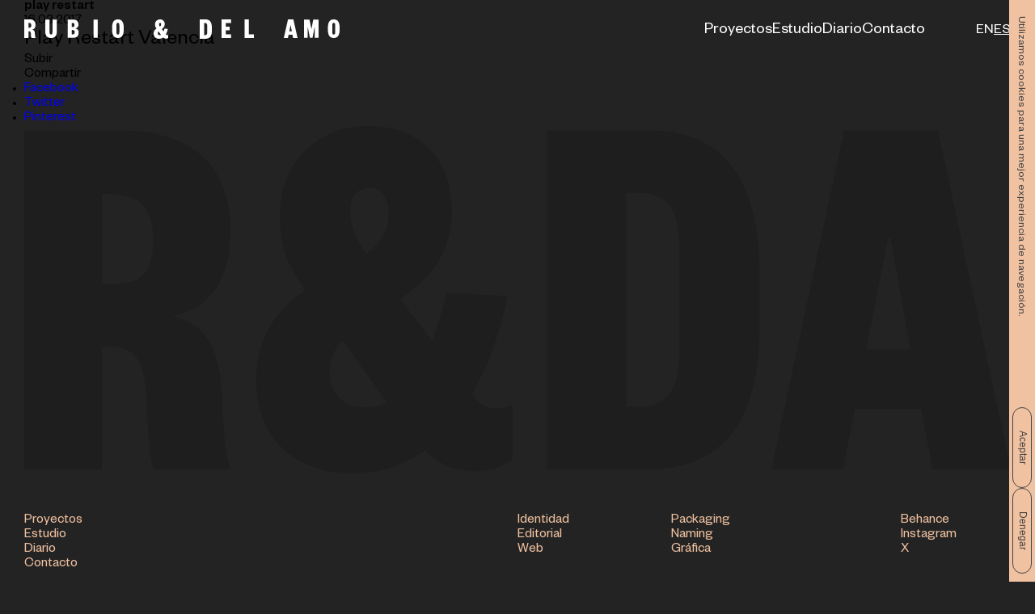

--- FILE ---
content_type: text/html; charset=UTF-8
request_url: https://rubioydelamo.com/play-restart/unnamed/
body_size: 14127
content:
<!--
	2023 Developed by Metódica
  	https://metodica.co
-->
<!DOCTYPE html>
<html lang="es-ES">
<head>
	<meta charset="UTF-8">
	<meta name="viewport" content="width=device-width">
	<title>play restart | Rubio &amp; del Amo</title>
	<link rel="profile" href="http://gmpg.org/xfn/11">
	<link rel="pingback" href="">
	<link rel="shortcut icon" type="image/ico" href="https://rubioydelamo.com/wp-content/themes/rubioydelamo/images/favico.png">
	<meta name='robots' content='index, follow, max-image-preview:large, max-snippet:-1, max-video-preview:-1' />
<link rel="alternate" hreflang="en" href="https://rubioydelamo.com/en/?attachment_id=3840" />
<link rel="alternate" hreflang="es" href="https://rubioydelamo.com/play-restart/unnamed/" />
<link rel="alternate" hreflang="x-default" href="https://rubioydelamo.com/play-restart/unnamed/" />

	<!-- This site is optimized with the Yoast SEO plugin v23.7 - https://yoast.com/wordpress/plugins/seo/ -->
	<link rel="canonical" href="https://rubioydelamo.com/play-restart/unnamed/" />
	<meta property="og:locale" content="es_ES" />
	<meta property="og:type" content="article" />
	<meta property="og:title" content="play restart | Rubio &amp; del Amo" />
	<meta property="og:description" content="Play Restart Valencia" />
	<meta property="og:url" content="https://rubioydelamo.com/play-restart/unnamed/" />
	<meta property="og:site_name" content="Rubio &amp; del Amo" />
	<meta property="article:modified_time" content="2017-03-16T16:55:19+00:00" />
	<meta property="og:image" content="https://rubioydelamo.com/play-restart/unnamed" />
	<meta property="og:image:width" content="800" />
	<meta property="og:image:height" content="1288" />
	<meta property="og:image:type" content="image/png" />
	<meta name="twitter:card" content="summary_large_image" />
	<script type="application/ld+json" class="yoast-schema-graph">{"@context":"https://schema.org","@graph":[{"@type":"WebPage","@id":"https://rubioydelamo.com/play-restart/unnamed/","url":"https://rubioydelamo.com/play-restart/unnamed/","name":"play restart | Rubio &amp; del Amo","isPartOf":{"@id":"https://rubioydelamo.com/#website"},"primaryImageOfPage":{"@id":"https://rubioydelamo.com/play-restart/unnamed/#primaryimage"},"image":{"@id":"https://rubioydelamo.com/play-restart/unnamed/#primaryimage"},"thumbnailUrl":"https://rubioydelamo.com/wp-content/uploads/2017/03/unnamed.png","datePublished":"2017-03-16T16:54:58+00:00","dateModified":"2017-03-16T16:55:19+00:00","breadcrumb":{"@id":"https://rubioydelamo.com/play-restart/unnamed/#breadcrumb"},"inLanguage":"es","potentialAction":[{"@type":"ReadAction","target":["https://rubioydelamo.com/play-restart/unnamed/"]}]},{"@type":"ImageObject","inLanguage":"es","@id":"https://rubioydelamo.com/play-restart/unnamed/#primaryimage","url":"https://rubioydelamo.com/wp-content/uploads/2017/03/unnamed.png","contentUrl":"https://rubioydelamo.com/wp-content/uploads/2017/03/unnamed.png","width":800,"height":1288,"caption":"Play Restart Valencia"},{"@type":"BreadcrumbList","@id":"https://rubioydelamo.com/play-restart/unnamed/#breadcrumb","itemListElement":[{"@type":"ListItem","position":1,"name":"Play Restart","item":"https://rubioydelamo.com/play-restart/"},{"@type":"ListItem","position":2,"name":"play restart"}]},{"@type":"WebSite","@id":"https://rubioydelamo.com/#website","url":"https://rubioydelamo.com/","name":"Rubio & del Amo","description":"","publisher":{"@id":"https://rubioydelamo.com/#organization"},"potentialAction":[{"@type":"SearchAction","target":{"@type":"EntryPoint","urlTemplate":"https://rubioydelamo.com/?s={search_term_string}"},"query-input":{"@type":"PropertyValueSpecification","valueRequired":true,"valueName":"search_term_string"}}],"inLanguage":"es"},{"@type":"Organization","@id":"https://rubioydelamo.com/#organization","name":"Rubio & del Amo","url":"https://rubioydelamo.com/","logo":{"@type":"ImageObject","inLanguage":"es","@id":"https://rubioydelamo.com/#/schema/logo/image/","url":"https://rubioydelamo.com/wp-content/uploads/2024/07/avatar_rda.jpg","contentUrl":"https://rubioydelamo.com/wp-content/uploads/2024/07/avatar_rda.jpg","width":1171,"height":1171,"caption":"Rubio & del Amo"},"image":{"@id":"https://rubioydelamo.com/#/schema/logo/image/"}}]}</script>
	<!-- / Yoast SEO plugin. -->



<style id='wp-emoji-styles-inline-css' type='text/css'>

	img.wp-smiley, img.emoji {
		display: inline !important;
		border: none !important;
		box-shadow: none !important;
		height: 1em !important;
		width: 1em !important;
		margin: 0 0.07em !important;
		vertical-align: -0.1em !important;
		background: none !important;
		padding: 0 !important;
	}
</style>
<link rel='stylesheet' id='wp-block-library-css' href='https://rubioydelamo.com/wp-includes/css/dist/block-library/style.min.css?ver=6.5.7' type='text/css' media='all' />
<style id='classic-theme-styles-inline-css' type='text/css'>
/*! This file is auto-generated */
.wp-block-button__link{color:#fff;background-color:#32373c;border-radius:9999px;box-shadow:none;text-decoration:none;padding:calc(.667em + 2px) calc(1.333em + 2px);font-size:1.125em}.wp-block-file__button{background:#32373c;color:#fff;text-decoration:none}
</style>
<style id='global-styles-inline-css' type='text/css'>
body{--wp--preset--color--black: #000000;--wp--preset--color--cyan-bluish-gray: #abb8c3;--wp--preset--color--white: #ffffff;--wp--preset--color--pale-pink: #f78da7;--wp--preset--color--vivid-red: #cf2e2e;--wp--preset--color--luminous-vivid-orange: #ff6900;--wp--preset--color--luminous-vivid-amber: #fcb900;--wp--preset--color--light-green-cyan: #7bdcb5;--wp--preset--color--vivid-green-cyan: #00d084;--wp--preset--color--pale-cyan-blue: #8ed1fc;--wp--preset--color--vivid-cyan-blue: #0693e3;--wp--preset--color--vivid-purple: #9b51e0;--wp--preset--gradient--vivid-cyan-blue-to-vivid-purple: linear-gradient(135deg,rgba(6,147,227,1) 0%,rgb(155,81,224) 100%);--wp--preset--gradient--light-green-cyan-to-vivid-green-cyan: linear-gradient(135deg,rgb(122,220,180) 0%,rgb(0,208,130) 100%);--wp--preset--gradient--luminous-vivid-amber-to-luminous-vivid-orange: linear-gradient(135deg,rgba(252,185,0,1) 0%,rgba(255,105,0,1) 100%);--wp--preset--gradient--luminous-vivid-orange-to-vivid-red: linear-gradient(135deg,rgba(255,105,0,1) 0%,rgb(207,46,46) 100%);--wp--preset--gradient--very-light-gray-to-cyan-bluish-gray: linear-gradient(135deg,rgb(238,238,238) 0%,rgb(169,184,195) 100%);--wp--preset--gradient--cool-to-warm-spectrum: linear-gradient(135deg,rgb(74,234,220) 0%,rgb(151,120,209) 20%,rgb(207,42,186) 40%,rgb(238,44,130) 60%,rgb(251,105,98) 80%,rgb(254,248,76) 100%);--wp--preset--gradient--blush-light-purple: linear-gradient(135deg,rgb(255,206,236) 0%,rgb(152,150,240) 100%);--wp--preset--gradient--blush-bordeaux: linear-gradient(135deg,rgb(254,205,165) 0%,rgb(254,45,45) 50%,rgb(107,0,62) 100%);--wp--preset--gradient--luminous-dusk: linear-gradient(135deg,rgb(255,203,112) 0%,rgb(199,81,192) 50%,rgb(65,88,208) 100%);--wp--preset--gradient--pale-ocean: linear-gradient(135deg,rgb(255,245,203) 0%,rgb(182,227,212) 50%,rgb(51,167,181) 100%);--wp--preset--gradient--electric-grass: linear-gradient(135deg,rgb(202,248,128) 0%,rgb(113,206,126) 100%);--wp--preset--gradient--midnight: linear-gradient(135deg,rgb(2,3,129) 0%,rgb(40,116,252) 100%);--wp--preset--font-size--small: 13px;--wp--preset--font-size--medium: 20px;--wp--preset--font-size--large: 36px;--wp--preset--font-size--x-large: 42px;--wp--preset--spacing--20: 0.44rem;--wp--preset--spacing--30: 0.67rem;--wp--preset--spacing--40: 1rem;--wp--preset--spacing--50: 1.5rem;--wp--preset--spacing--60: 2.25rem;--wp--preset--spacing--70: 3.38rem;--wp--preset--spacing--80: 5.06rem;--wp--preset--shadow--natural: 6px 6px 9px rgba(0, 0, 0, 0.2);--wp--preset--shadow--deep: 12px 12px 50px rgba(0, 0, 0, 0.4);--wp--preset--shadow--sharp: 6px 6px 0px rgba(0, 0, 0, 0.2);--wp--preset--shadow--outlined: 6px 6px 0px -3px rgba(255, 255, 255, 1), 6px 6px rgba(0, 0, 0, 1);--wp--preset--shadow--crisp: 6px 6px 0px rgba(0, 0, 0, 1);}:where(.is-layout-flex){gap: 0.5em;}:where(.is-layout-grid){gap: 0.5em;}body .is-layout-flex{display: flex;}body .is-layout-flex{flex-wrap: wrap;align-items: center;}body .is-layout-flex > *{margin: 0;}body .is-layout-grid{display: grid;}body .is-layout-grid > *{margin: 0;}:where(.wp-block-columns.is-layout-flex){gap: 2em;}:where(.wp-block-columns.is-layout-grid){gap: 2em;}:where(.wp-block-post-template.is-layout-flex){gap: 1.25em;}:where(.wp-block-post-template.is-layout-grid){gap: 1.25em;}.has-black-color{color: var(--wp--preset--color--black) !important;}.has-cyan-bluish-gray-color{color: var(--wp--preset--color--cyan-bluish-gray) !important;}.has-white-color{color: var(--wp--preset--color--white) !important;}.has-pale-pink-color{color: var(--wp--preset--color--pale-pink) !important;}.has-vivid-red-color{color: var(--wp--preset--color--vivid-red) !important;}.has-luminous-vivid-orange-color{color: var(--wp--preset--color--luminous-vivid-orange) !important;}.has-luminous-vivid-amber-color{color: var(--wp--preset--color--luminous-vivid-amber) !important;}.has-light-green-cyan-color{color: var(--wp--preset--color--light-green-cyan) !important;}.has-vivid-green-cyan-color{color: var(--wp--preset--color--vivid-green-cyan) !important;}.has-pale-cyan-blue-color{color: var(--wp--preset--color--pale-cyan-blue) !important;}.has-vivid-cyan-blue-color{color: var(--wp--preset--color--vivid-cyan-blue) !important;}.has-vivid-purple-color{color: var(--wp--preset--color--vivid-purple) !important;}.has-black-background-color{background-color: var(--wp--preset--color--black) !important;}.has-cyan-bluish-gray-background-color{background-color: var(--wp--preset--color--cyan-bluish-gray) !important;}.has-white-background-color{background-color: var(--wp--preset--color--white) !important;}.has-pale-pink-background-color{background-color: var(--wp--preset--color--pale-pink) !important;}.has-vivid-red-background-color{background-color: var(--wp--preset--color--vivid-red) !important;}.has-luminous-vivid-orange-background-color{background-color: var(--wp--preset--color--luminous-vivid-orange) !important;}.has-luminous-vivid-amber-background-color{background-color: var(--wp--preset--color--luminous-vivid-amber) !important;}.has-light-green-cyan-background-color{background-color: var(--wp--preset--color--light-green-cyan) !important;}.has-vivid-green-cyan-background-color{background-color: var(--wp--preset--color--vivid-green-cyan) !important;}.has-pale-cyan-blue-background-color{background-color: var(--wp--preset--color--pale-cyan-blue) !important;}.has-vivid-cyan-blue-background-color{background-color: var(--wp--preset--color--vivid-cyan-blue) !important;}.has-vivid-purple-background-color{background-color: var(--wp--preset--color--vivid-purple) !important;}.has-black-border-color{border-color: var(--wp--preset--color--black) !important;}.has-cyan-bluish-gray-border-color{border-color: var(--wp--preset--color--cyan-bluish-gray) !important;}.has-white-border-color{border-color: var(--wp--preset--color--white) !important;}.has-pale-pink-border-color{border-color: var(--wp--preset--color--pale-pink) !important;}.has-vivid-red-border-color{border-color: var(--wp--preset--color--vivid-red) !important;}.has-luminous-vivid-orange-border-color{border-color: var(--wp--preset--color--luminous-vivid-orange) !important;}.has-luminous-vivid-amber-border-color{border-color: var(--wp--preset--color--luminous-vivid-amber) !important;}.has-light-green-cyan-border-color{border-color: var(--wp--preset--color--light-green-cyan) !important;}.has-vivid-green-cyan-border-color{border-color: var(--wp--preset--color--vivid-green-cyan) !important;}.has-pale-cyan-blue-border-color{border-color: var(--wp--preset--color--pale-cyan-blue) !important;}.has-vivid-cyan-blue-border-color{border-color: var(--wp--preset--color--vivid-cyan-blue) !important;}.has-vivid-purple-border-color{border-color: var(--wp--preset--color--vivid-purple) !important;}.has-vivid-cyan-blue-to-vivid-purple-gradient-background{background: var(--wp--preset--gradient--vivid-cyan-blue-to-vivid-purple) !important;}.has-light-green-cyan-to-vivid-green-cyan-gradient-background{background: var(--wp--preset--gradient--light-green-cyan-to-vivid-green-cyan) !important;}.has-luminous-vivid-amber-to-luminous-vivid-orange-gradient-background{background: var(--wp--preset--gradient--luminous-vivid-amber-to-luminous-vivid-orange) !important;}.has-luminous-vivid-orange-to-vivid-red-gradient-background{background: var(--wp--preset--gradient--luminous-vivid-orange-to-vivid-red) !important;}.has-very-light-gray-to-cyan-bluish-gray-gradient-background{background: var(--wp--preset--gradient--very-light-gray-to-cyan-bluish-gray) !important;}.has-cool-to-warm-spectrum-gradient-background{background: var(--wp--preset--gradient--cool-to-warm-spectrum) !important;}.has-blush-light-purple-gradient-background{background: var(--wp--preset--gradient--blush-light-purple) !important;}.has-blush-bordeaux-gradient-background{background: var(--wp--preset--gradient--blush-bordeaux) !important;}.has-luminous-dusk-gradient-background{background: var(--wp--preset--gradient--luminous-dusk) !important;}.has-pale-ocean-gradient-background{background: var(--wp--preset--gradient--pale-ocean) !important;}.has-electric-grass-gradient-background{background: var(--wp--preset--gradient--electric-grass) !important;}.has-midnight-gradient-background{background: var(--wp--preset--gradient--midnight) !important;}.has-small-font-size{font-size: var(--wp--preset--font-size--small) !important;}.has-medium-font-size{font-size: var(--wp--preset--font-size--medium) !important;}.has-large-font-size{font-size: var(--wp--preset--font-size--large) !important;}.has-x-large-font-size{font-size: var(--wp--preset--font-size--x-large) !important;}
.wp-block-navigation a:where(:not(.wp-element-button)){color: inherit;}
:where(.wp-block-post-template.is-layout-flex){gap: 1.25em;}:where(.wp-block-post-template.is-layout-grid){gap: 1.25em;}
:where(.wp-block-columns.is-layout-flex){gap: 2em;}:where(.wp-block-columns.is-layout-grid){gap: 2em;}
.wp-block-pullquote{font-size: 1.5em;line-height: 1.6;}
</style>
<link data-minify="1" rel='stylesheet' id='wpml-blocks-css' href='https://rubioydelamo.com/wp-content/cache/min/1/wp-content/plugins/sitepress-multilingual-cms/dist/css/blocks/styles.css?ver=1761060446' type='text/css' media='all' />
<link rel='stylesheet' id='cmplz-general-css' href='https://rubioydelamo.com/wp-content/plugins/complianz-gdpr/assets/css/cookieblocker.min.css?ver=1718266994' type='text/css' media='all' />
<link data-minify="1" rel='stylesheet' id='rubioydelamo-css-reset-css' href='https://rubioydelamo.com/wp-content/cache/min/1/wp-content/themes/rubioydelamo/css/reset.css?ver=1761060446' type='text/css' media='all' />
<link data-minify="1" rel='stylesheet' id='rubioydelamo-css-fonts-css' href='https://rubioydelamo.com/wp-content/cache/min/1/wp-content/themes/rubioydelamo/css/fonts.css?ver=1761060446' type='text/css' media='all' />
<link data-minify="1" rel='stylesheet' id='rubioydelamo-css-styles-css' href='https://rubioydelamo.com/wp-content/cache/min/1/wp-content/themes/rubioydelamo/css/main-styles.css?ver=1761060446' type='text/css' media='all' />

<link rel="https://api.w.org/" href="https://rubioydelamo.com/wp-json/" /><link rel="alternate" type="application/json" href="https://rubioydelamo.com/wp-json/wp/v2/media/1015" /><link rel="EditURI" type="application/rsd+xml" title="RSD" href="https://rubioydelamo.com/xmlrpc.php?rsd" />
<meta name="generator" content="WordPress 6.5.7" />
<link rel='shortlink' href='https://rubioydelamo.com/?p=1015' />
<link rel="alternate" type="application/json+oembed" href="https://rubioydelamo.com/wp-json/oembed/1.0/embed?url=https%3A%2F%2Frubioydelamo.com%2Fplay-restart%2Funnamed%2F" />
<link rel="alternate" type="text/xml+oembed" href="https://rubioydelamo.com/wp-json/oembed/1.0/embed?url=https%3A%2F%2Frubioydelamo.com%2Fplay-restart%2Funnamed%2F&#038;format=xml" />
<meta name="generator" content="WPML ver:4.6.11 stt:1,2;" />
			<style>.cmplz-hidden {
					display: none !important;
				}</style><link rel="icon" href="https://rubioydelamo.com/wp-content/uploads/2019/09/favicon.png" sizes="32x32" />
<link rel="icon" href="https://rubioydelamo.com/wp-content/uploads/2019/09/favicon.png" sizes="192x192" />
<link rel="apple-touch-icon" href="https://rubioydelamo.com/wp-content/uploads/2019/09/favicon.png" />
<meta name="msapplication-TileImage" content="https://rubioydelamo.com/wp-content/uploads/2019/09/favicon.png" />
	<!-- Google tag (gtag.js) -->
	<script async src="https://www.googletagmanager.com/gtag/js?id=G-D37T4TLTB0"></script>
	<script>
	  window.dataLayer = window.dataLayer || [];
	  function gtag(){dataLayer.push(arguments);}
	  gtag('js', new Date());

	  gtag('config', 'G-D37T4TLTB0');
	</script>
<meta name="generator" content="WP Rocket 3.20.0.2" data-wpr-features="wpr_minify_concatenate_js wpr_minify_css wpr_preload_links wpr_desktop" /></head>
<body data-cmplz=1 class="attachment attachment-template-default single single-attachment postid-1015 attachmentid-1015 attachment-png">
	
	<div data-rocket-location-hash="009ba636046e9dd8be116cf80cca8e44" id="pageTransition" class="transition opened"></div>

	<header data-rocket-location-hash="1803782526151d9346996dbd4a6211c1" class="transition">
		<div data-rocket-location-hash="b39a4ce1eb211b585fa61795f8173e7f" class="logo-wrapper transition">
			<a href="https://rubioydelamo.com/" alt="Rubio &amp; del Amo" class="logo">
				<svg xmlns="http://www.w3.org/2000/svg" viewBox="0 0 389.86 22.34"><path d="M5.47,10.13c2,0,2.82-.65,2.82-2.85,0-2-.79-2.93-2.82-2.93H5v5.78ZM8.33,22a20.81,20.81,0,0,1-.48-4.71c-.11-2.07-.62-3.13-2.21-3.13H5V22H0V.29H6.23c4.85,0,7,2.55,7,6.4,0,3.41-1.55,5.1-3.75,5.47,2.27.52,3,2.14,3.2,4.86s.13,4,.62,4.95Z" ></path><path d="M26.85,14.23V.29H32V14.65c0,2.2.21,3.47,1.76,3.47s1.75-1.27,1.75-3.47V.29h5.2V14.23c0,4.89-1.62,8.05-7,8.05s-6.95-3.16-6.95-8" ></path><path d="M58.87,12.92v5h1.27c1.76,0,2.24-.89,2.24-2.47s-.48-2.52-2.24-2.52Zm0-3.82H60c1.73,0,2.14-1,2.14-2.34S61.73,4.32,60,4.32H58.87ZM60.69,22H54V.29h6.71c4.41,0,6.16,2.34,6.16,5.75a4.54,4.54,0,0,1-3.72,4.82A4.8,4.8,0,0,1,67.24,16c0,3.78-2,6-6.55,6" ></path><rect x="85.12" y="0.29" width="5.06" height="21.68" ></rect><path d="M112.74,14.92c0,1.93.31,3.23,1.79,3.23s1.78-1.3,1.78-3.23V7.35c0-1.93-.31-3.24-1.78-3.24s-1.79,1.31-1.79,3.24Zm8.81-2.45c0,6.23-2,9.78-7,9.78s-7-3.55-7-9.78V9.79c0-6.23,2-9.77,7-9.77s7,3.54,7,9.77Z" ></path><path d="M168,8.19a3.11,3.11,0,0,0,1.44-2.72c0-.83-.45-1.51-1.24-1.51S167,4.64,167,5.54a4.63,4.63,0,0,0,1,2.65m1.34,9.5-2.89-4a3,3,0,0,0-.83,2.06A2.12,2.12,0,0,0,168,18a3.39,3.39,0,0,0,1.42-.31m7.74-6.82a21,21,0,0,1-2.3,6.3,1.75,1.75,0,0,0,1.44.9,4.18,4.18,0,0,0,1.17-.21V21.3a3.66,3.66,0,0,1-2.38.8,4.35,4.35,0,0,1-3.26-1.35,7.76,7.76,0,0,1-4.58,1.48c-3.55,0-6.27-2-6.27-5.92a6.52,6.52,0,0,1,3.17-5.81,7.23,7.23,0,0,1-1.65-4.68A5.49,5.49,0,0,1,168.14,0a5,5,0,0,1,5.37,5.33c0,2.65-1.14,4.2-3.31,5.75l2.07,2.69a29.11,29.11,0,0,0,.93-3.11Z" ></path><path d="M224.83,7.75c0-2.14-.72-3.38-2.51-3.38h-.93v13.7h.93c1.79,0,2.51-1.24,2.51-3.37ZM230,12.94c0,5.78-2.2,9.12-7.06,9.12h-6.6V.38h6.6C227.79.38,230,3.72,230,9.5Z" ></path><polygon points="255.67 22.06 244.69 22.06 244.69 0.38 255.67 0.38 255.67 4.54 249.64 4.54 249.64 8.98 254.12 8.98 254.12 13.11 249.64 13.11 249.64 17.9 255.67 17.9 255.67 22.06" ></polygon><polygon points="276.54 0.38 276.54 17.9 282.39 17.9 282.39 22.06 271.48 22.06 271.48 0.38 276.54 0.38" ></polygon><path d="M327.56,14.39h2.85l-1.3-7.16H329Zm4.61-14,4.68,21.68h-5l-.72-3.85h-4.28l-.75,3.85h-4.61L326.15.38Z" ></path><polygon points="356.09 11.39 356.23 11.39 358.29 0.38 364.66 0.38 364.66 22.06 359.98 22.06 359.98 9.71 359.84 9.71 357.47 22.06 354.3 22.06 351.86 9.71 351.72 9.71 351.72 22.06 347.27 22.06 347.27 0.38 353.78 0.38 356.09 11.39" ></polygon><path d="M381.05,15c0,1.93.31,3.24,1.79,3.24s1.79-1.31,1.79-3.24V7.44c0-1.94-.31-3.24-1.79-3.24s-1.79,1.3-1.79,3.24Zm8.81-2.44c0,6.23-2,9.78-7,9.78s-7-3.55-7-9.78V9.88c0-6.23,2-9.77,7-9.77s7,3.54,7,9.77Z" ></path></svg>
                            
<svg xmlns="http://www.w3.org/2000/svg" viewBox="0 0 13.32 21.68"><path d="M5.47,9.84c2,0,2.82-.65,2.82-2.86,0-2-.79-2.92-2.82-2.92H5V9.84ZM8.33,21.68A20.9,20.9,0,0,1,7.85,17c-.11-2.07-.62-3.14-2.21-3.14H5v7.85H0V0H6.23c4.85,0,7,2.54,7,6.4,0,3.41-1.55,5.09-3.75,5.47,2.27.52,3,2.14,3.2,4.85s.13,4,.62,5Z" ></path></svg>
                            
<svg xmlns="http://www.w3.org/2000/svg" viewBox="0 0 94.7 22.26"><path d="M0,14.21V.28H5.2V14.63c0,2.2.2,3.47,1.76,3.47s1.75-1.27,1.75-3.47V.28h5.2V14.21c0,4.89-1.62,8.05-6.95,8.05s-7-3.16-7-8" ></path><path d="M32,12.91v5H33.3c1.75,0,2.23-.9,2.23-2.48s-.48-2.51-2.23-2.51Zm0-3.82h1.14c1.72,0,2.13-1,2.13-2.34S34.88,4.3,33.16,4.3H32ZM33.85,22H27.1V.28h6.71C38.22.28,40,2.62,40,6a4.54,4.54,0,0,1-3.72,4.83A4.79,4.79,0,0,1,40.39,16c0,3.79-2,6-6.54,6" ></path><rect x="58.27" y="0.28" width="5.06" height="21.68" ></rect><path d="M85.89,14.9c0,1.93.31,3.24,1.79,3.24s1.79-1.31,1.79-3.24V7.33c0-1.93-.31-3.24-1.79-3.24S85.89,5.4,85.89,7.33Zm8.81-2.44c0,6.23-2,9.77-7,9.77s-7-3.54-7-9.77V9.77c0-6.23,2-9.77,7-9.77s7,3.54,7,9.77Z" ></path></svg>

<svg xmlns="http://www.w3.org/2000/svg" viewBox="0 0 16.5 22.23"><path d="M7.1,8.19A3.11,3.11,0,0,0,8.54,5.47C8.54,4.64,8.1,4,7.31,4s-1.25.68-1.25,1.58a4.7,4.7,0,0,0,1,2.65m1.34,9.5-2.89-4a3,3,0,0,0-.83,2.06A2.12,2.12,0,0,0,7,18a3.38,3.38,0,0,0,1.41-.31m7.75-6.82a21,21,0,0,1-2.31,6.3,1.75,1.75,0,0,0,1.44.9,4.29,4.29,0,0,0,1.18-.21V21.3a3.7,3.7,0,0,1-2.38.8,4.36,4.36,0,0,1-3.27-1.35,7.76,7.76,0,0,1-4.58,1.48c-3.54,0-6.27-2-6.27-5.92A6.52,6.52,0,0,1,3.17,10.5,7.23,7.23,0,0,1,1.52,5.82,5.49,5.49,0,0,1,7.2,0a5,5,0,0,1,5.37,5.33c0,2.65-1.14,4.2-3.31,5.75l2.07,2.69a29.11,29.11,0,0,0,.93-3.11Z" ></path></svg>

<svg xmlns="http://www.w3.org/2000/svg" viewBox="0 0 13.66 21.68"><path d="M8.5,7.37C8.5,5.24,7.78,4,6,4H5.06V17.69H6c1.79,0,2.51-1.24,2.51-3.37Zm5.16,5.2c0,5.78-2.2,9.11-7.06,9.11H0V0H6.6c4.86,0,7.06,3.34,7.06,9.13Z" ></path></svg>

<svg xmlns="http://www.w3.org/2000/svg" viewBox="0 0 37.71 21.68"><polygon points="10.98 21.68 0 21.68 0 0 10.98 0 10.98 4.17 4.96 4.17 4.96 8.6 9.43 8.6 9.43 12.74 4.96 12.74 4.96 17.52 10.98 17.52 10.98 21.68" ></polygon><polygon points="31.86 0 31.86 17.52 37.71 17.52 37.71 21.68 26.79 21.68 26.79 0 31.86 0" ></polygon></svg>

<svg xmlns="http://www.w3.org/2000/svg" viewBox="0 0 15.38 21.68"><path d="M6.09,14H9L7.64,6.85H7.5ZM10.7,0l4.68,21.68h-5l-.72-3.85H5.36l-.75,3.85H0L4.68,0Z" ></path></svg>

<svg xmlns="http://www.w3.org/2000/svg" viewBox="0 0 42.59 22.23"><polygon points="8.82 11.29 8.95 11.29 11.02 0.27 17.38 0.27 17.38 21.95 12.71 21.95 12.71 9.6 12.57 9.6 10.19 21.95 7.03 21.95 4.59 9.6 4.45 9.6 4.45 21.95 0 21.95 0 0.27 6.51 0.27 8.82 11.29" ></polygon><path d="M33.78,14.9c0,1.93.31,3.23,1.78,3.23s1.8-1.3,1.8-3.23V7.33c0-1.93-.31-3.23-1.8-3.23s-1.78,1.3-1.78,3.23Zm8.81-2.44c0,6.23-2,9.77-7,9.77s-7-3.54-7-9.77V9.78c0-6.24,2-9.78,7-9.78s7,3.54,7,9.78Z" ></path></svg>			</a>
		</div>

		<div class="nav-wrapper regular transition">
			<nav class="transition"><ul id="menu-principal" class="menu"><li id="menu-item-6840" class="menu-item menu-item-type-post_type_archive menu-item-object-proyecto menu-item-6840"><a href="https://rubioydelamo.com/proyectos/">Proyectos</a></li>
<li id="menu-item-24" class="menu-item menu-item-type-post_type menu-item-object-page menu-item-24"><a href="https://rubioydelamo.com/estudio/">Estudio</a></li>
<li id="menu-item-23" class="menu-item menu-item-type-post_type menu-item-object-page current_page_parent menu-item-23"><a href="https://rubioydelamo.com/diario/">Diario</a></li>
<li id="menu-item-22" class="menu-item menu-item-type-post_type menu-item-object-page menu-item-22"><a href="https://rubioydelamo.com/contacto/">Contacto</a></li>
</ul></nav>			
<div data-rocket-location-hash="7b287527e9aea22a8624133215d380a6" class="lang_sel_list_horizontal wpml-ls-statics-shortcode_actions wpml-ls wpml-ls-legacy-list-horizontal" id="lang_sel_list">
	<ul><li class="icl-en wpml-ls-slot-shortcode_actions wpml-ls-item wpml-ls-item-en wpml-ls-first-item wpml-ls-item-legacy-list-horizontal">
				<a href="https://rubioydelamo.com/en/?attachment_id=3840" class="wpml-ls-link">
                    <span class="wpml-ls-native icl_lang_sel_native" lang="en">EN</span></a>
			</li><li class="icl-es wpml-ls-slot-shortcode_actions wpml-ls-item wpml-ls-item-es wpml-ls-current-language wpml-ls-last-item wpml-ls-item-legacy-list-horizontal">
				<a href="https://rubioydelamo.com/play-restart/unnamed/" class="wpml-ls-link">
                    <span class="wpml-ls-native icl_lang_sel_native">ES</span></a>
			</li></ul>
</div>
		</div>

		<a id="hamburger" href="javascript:" class="toggleMenu transition" rel="nofollow"><span></span></a>
		
		<div data-rocket-location-hash="573106f8ca5af42ec252702c0dc480bd" class="hamburger-nav-wrapper transition regular uppercase">
			<nav class="transition black center"><ul id="menu-principal-1" class="menu"><li class="menu-item menu-item-type-post_type_archive menu-item-object-proyecto menu-item-6840"><a href="https://rubioydelamo.com/proyectos/">Proyectos</a></li>
<li class="menu-item menu-item-type-post_type menu-item-object-page menu-item-24"><a href="https://rubioydelamo.com/estudio/">Estudio</a></li>
<li class="menu-item menu-item-type-post_type menu-item-object-page current_page_parent menu-item-23"><a href="https://rubioydelamo.com/diario/">Diario</a></li>
<li class="menu-item menu-item-type-post_type menu-item-object-page menu-item-22"><a href="https://rubioydelamo.com/contacto/">Contacto</a></li>
</ul></nav>			
<div class="lang_sel_list_horizontal wpml-ls-statics-shortcode_actions wpml-ls wpml-ls-legacy-list-horizontal" id="lang_sel_list">
	<ul><li class="icl-en wpml-ls-slot-shortcode_actions wpml-ls-item wpml-ls-item-en wpml-ls-first-item wpml-ls-item-legacy-list-horizontal">
				<a href="https://rubioydelamo.com/en/?attachment_id=3840" class="wpml-ls-link">
                    <span class="wpml-ls-native icl_lang_sel_native" lang="en">EN</span></a>
			</li><li class="icl-es wpml-ls-slot-shortcode_actions wpml-ls-item wpml-ls-item-es wpml-ls-current-language wpml-ls-last-item wpml-ls-item-legacy-list-horizontal">
				<a href="https://rubioydelamo.com/play-restart/unnamed/" class="wpml-ls-link">
                    <span class="wpml-ls-native icl_lang_sel_native">ES</span></a>
			</li></ul>
</div>
		</div>
	</header>

	
	<div data-rocket-location-hash="c1236ca620b6f083a0eb5aa3e7e0e18c" class="main-scroll-wrapper">
		<div data-rocket-location-hash="c159a7fa4498d1911a7fb166c46dc244" class="main-scroll-content">
			<main data-rocket-location-hash="548307ce05b260bb566183b1307a90ba" class="main-content" id="main">
<div class="page-wrapper noselect">

	<section class="post-header container">	
		<div class="post-title">
			<h1 class="p9 black medium transition revealElement opacityReveal">play restart</h1>
			<span class="p9 black regular transition revealElement opacityReveal date">16.03.2017</span>

					</div>
		
		<div class="post-intro">
			<div class="p6 black regular transition revealElement opacityReveal">Play Restart Valencia</div>
		</div>
	</section>


	<section id="modules" class="modules black">
			</section>


	<section class="post-footer container">
		<div class="anchor-wrapper">
			<span class="p9 regular black revealElement opacityReveal transition post-footer-anchor anchor link" data-anchor="footer">Subir</span>
		</div>

		<div class="share-wrapper">
			<span class="p9 regular black revealElement opacityReveal transition cta-footer-share">Compartir</span>

			<ul class="p9 regular black transition">
								<li class="transition"><a target="_blank" href="https://www.facebook.com/sharer/sharer.php?u=https://rubioydelamo.com/play-restart/unnamed/">Facebook</a></li>
				<li class="transition"><a target="_blank" href="https://twitter.com/home?status=https://rubioydelamo.com/play-restart/unnamed/ - play restart%20Vía%20@rubioydelamo">Twitter</a></li>
				<li class="transition"><a target="_blank" href="https://pinterest.com/pin/create/button/?url=https://rubioydelamo.com/play-restart/unnamed/&media=&description=">Pinterest</a></li>
							</ul>
		</div>
	</section>

</div>

			</main>
			
			<footer data-rocket-location-hash="332f2c1c371b3ed5aa6c61197ad0ba7a" class="noselect">
				<div class="logo-footer container">
					<svg width="244" height="86" viewBox="0 0 244 86" fill="none" xmlns="http://www.w3.org/2000/svg" id="footerLogo" class="initial transition">
    <path class="letter slowTransitionV2" d="M32.0327 84.9597C30.9598 81.7617 30.6916 76.8297 30.1552 66.7348C29.772 58.759 27.7795 54.6362 21.6872 54.6362H19.1966V84.9597H0V1.11738H23.9479C42.608 1.11738 50.9611 10.9812 50.9611 25.8925C50.9611 39.0699 44.9837 45.5815 36.5157 47.0457C45.2519 49.0493 48.1639 55.2912 48.8153 65.81C49.505 76.8683 49.3518 81.1066 51.191 84.9597H31.9943H32.0327ZM21.0358 39.1855C28.8524 39.1855 31.8794 36.6425 31.8794 28.1272C31.8794 20.5367 28.8141 16.7993 21.0358 16.7993H19.1966V39.147H21.0358V39.1855Z" />
    <path  class="letter letter-r slowTransitionV2" d="M119.548 42.1138C117.824 50.629 114.911 59.1443 110.697 66.4651C112.153 68.3145 113.609 69.9328 116.253 69.9328C117.172 69.9328 118.513 69.8172 120.774 69.1237V82.4167C118.935 84.2661 115.065 85.4606 111.655 85.4606C107.286 85.4606 103.455 84.3817 99.0867 80.259C94.0672 83.8423 88.2431 86 81.4994 86C67.8587 86 57.3982 78.1398 57.3982 63.1129C57.3982 53.2876 61.115 46.5833 69.5829 40.6111C65.7513 35.2939 63.2224 30.5161 63.2224 22.5018C63.2224 8.12993 73.2613 0 85.0628 0C98.5503 0 105.715 8.93907 105.715 20.6523C105.715 30.9014 101.347 36.8737 92.9943 42.8844L100.926 53.2876C102.267 49.7043 103.455 45.6971 104.489 41.3047L119.586 42.1138H119.548ZM89.7758 68.4686L78.6639 53.0179C76.6715 55.2912 75.522 57.9498 75.522 60.9937C75.522 66.1953 78.8172 69.6245 84.3731 69.6245C86.3656 69.6245 88.0898 69.2393 89.8141 68.4301L89.7758 68.4686ZM84.603 31.7106C88.8562 28.5125 90.1589 25.3145 90.1589 21.1918C90.1589 17.9937 88.4347 15.3351 85.3694 15.3351C81.9209 15.3351 80.6181 17.9937 80.6181 21.4615C80.6181 24.9292 82.4573 28.8979 84.603 31.7106Z" />
    <path  class="letter letter-i slowTransitionV2" d="M181.889 49.6658C181.889 72.0134 173.421 84.9212 154.761 84.9212H129.357V1.11738H154.761C173.421 1.11738 181.889 14.0251 181.889 36.3728V49.6658ZM162.041 29.5529C162.041 21.3073 159.282 16.5296 152.385 16.5296H148.822V69.509H152.385C159.282 69.509 162.041 64.6927 162.041 56.4471V29.5529Z" />
    <path  class="letter letter-a slowTransitionV2" d="M225.991 1.11738L244 84.9597H224.65L221.853 70.0484H205.454L202.541 84.9597H184.801L202.81 1.11738H225.991ZM208.251 55.2912H219.247L214.228 27.6263H213.692L208.251 55.2912Z" />
</svg>				</div>

				<div class="footer-nav container">
					<div class="column regular contact-col-1 p9 revealElement opacityReveal transition">
						<p>Tlf. (+34) 968 966 395<br />
M. (+34) 600 059 875<br />
<a href="mailto:estudio@rubioydelamo.com" target="_blank" rel="noopener">estudio@rubioydelamo.com </a></p>
					</div>

					<div class="column regular contact-col-2 p9 revealElement opacityReveal transition">
						<p><a href="https://www.google.com/maps/place/Calle+Sim%C3%B3n+Garc%C3%ADa,+47,+30003+Murcia/@37.9847824,-1.1248638,19.08z/data=!4m13!1m7!3m6!1s0xd6382103e03a68f:0xe7654fe4fa247213!2sCalle+Sim%C3%B3n+Garc%C3%ADa,+47,+30003+Murcia!3b1!8m2!3d37.9846277!4d-1.1244904!3m4!1s0xd6382103e03a68f:0xe7654fe4fa247213!8m2!3d37.9846277!4d-1.1244904" target="_blank" rel="noopener">C/ Simón García, 47<br />
bajo derecha<br />
30003 Murcia, España<br />
</a></p>
					</div>

					<div class="column regular nav-col nav-col-1 p9 revealElement opacityReveal transition">
						<nav class="transition regular"><ul id="menu-principal-2" class="menu"><li class="menu-item menu-item-type-post_type_archive menu-item-object-proyecto menu-item-6840"><a href="https://rubioydelamo.com/proyectos/">Proyectos</a></li>
<li class="menu-item menu-item-type-post_type menu-item-object-page menu-item-24"><a href="https://rubioydelamo.com/estudio/">Estudio</a></li>
<li class="menu-item menu-item-type-post_type menu-item-object-page current_page_parent menu-item-23"><a href="https://rubioydelamo.com/diario/">Diario</a></li>
<li class="menu-item menu-item-type-post_type menu-item-object-page menu-item-22"><a href="https://rubioydelamo.com/contacto/">Contacto</a></li>
</ul></nav>					</div>

					<div class="column regular nav-col nav-col-2 p9 revealElement opacityReveal transition">
						<nav class="transition regular"><ul id="menu-categorias" class="menu"><li id="menu-item-105" class="menu-item menu-item-type-taxonomy menu-item-object-categoria_proyecto menu-item-105"><a href="https://rubioydelamo.com/categoria-proyectos/identidad/">Identidad</a></li>
<li id="menu-item-6593" class="menu-item menu-item-type-taxonomy menu-item-object-categoria_proyecto menu-item-6593"><a href="https://rubioydelamo.com/categoria-proyectos/packaging/">Packaging</a></li>
<li id="menu-item-108" class="menu-item menu-item-type-taxonomy menu-item-object-categoria_proyecto menu-item-108"><a href="https://rubioydelamo.com/categoria-proyectos/diseno-editorial/">Editorial</a></li>
<li id="menu-item-109" class="menu-item menu-item-type-taxonomy menu-item-object-categoria_proyecto menu-item-109"><a href="https://rubioydelamo.com/categoria-proyectos/naming/">Naming</a></li>
<li id="menu-item-110" class="menu-item menu-item-type-taxonomy menu-item-object-categoria_proyecto menu-item-110"><a href="https://rubioydelamo.com/categoria-proyectos/web/">Web</a></li>
<li id="menu-item-106" class="menu-item menu-item-type-taxonomy menu-item-object-categoria_proyecto menu-item-106"><a href="https://rubioydelamo.com/categoria-proyectos/grafica/">Gráfica</a></li>
</ul></nav>					</div>

					<div class="column regular nav-col nav-col-3 p9 revealElement opacityReveal transition">
						<nav class="transition regular"><ul id="menu-social-links" class="menu"><li id="menu-item-26" class="menu-item menu-item-type-custom menu-item-object-custom menu-item-26"><a target="_blank" rel="noopener" href="https://www.behance.net/rubioydelamo">Behance</a></li>
<li id="menu-item-28" class="menu-item menu-item-type-custom menu-item-object-custom menu-item-28"><a target="_blank" rel="noopener" href="https://www.instagram.com/rubioydelamo/">Instagram</a></li>
<li id="menu-item-27" class="menu-item menu-item-type-custom menu-item-object-custom menu-item-27"><a target="_blank" rel="noopener" href="https://twitter.com/rubioydelamo">X</a></li>
</ul></nav>					</div>
				</div>

				<div class="footer-legal container">
					<div class="column regular legal-col legal-col-10 p10 transition">
						&copy; Rubio & del Amo. Todos los derechos reservados.					</div>

					<div class="column regular legal-col legal-col-8 p10 transition">
						<nav class="transition regular"><ul id="menu-legal" class="menu"><li id="menu-item-5951" class="menu-item menu-item-type-post_type menu-item-object-page menu-item-privacy-policy menu-item-5951"><a rel="privacy-policy" href="https://rubioydelamo.com/aviso-legal/">Aviso legal</a></li>
</ul></nav>					</div>
				</div>

			</footer>
		</div>
	</div>


	<div data-rocket-location-hash="3b9e223b66aed990bae403c86934ef8d" id="cursor" class="">
		<div data-rocket-location-hash="32f63bf57ebd2b98e495f6364080efaf" class="cursor__circle" style="transform: rotate(0deg) scale(1);"></div>
	</div>

	
	       

<div data-rocket-location-hash="8f73bde99a4501ad953a6d42d4bbb374" class="categories-row-images" id="categoriesRowImages">
    <div data-rocket-location-hash="98d74812498df4761cf3b78c1f714ac0" class="categories-row-images-inner">

                    </div>
</div>

	

	
	
	
<!-- Consent Management powered by Complianz | GDPR/CCPA Cookie Consent https://wordpress.org/plugins/complianz-gdpr -->
<div id="cmplz-cookiebanner-container"><div class="cmplz-cookiebanner cmplz-hidden banner-1 banner-cookies optin cmplz-center cmplz-categories-type-no" aria-modal="true" data-nosnippet="true" role="dialog" aria-live="polite" aria-labelledby="cmplz-header-1-optin" aria-describedby="cmplz-message-1-optin">
	<div class="cmplz-header">
		<div class="cmplz-logo"></div>
		<div class="cmplz-title" id="cmplz-header-1-optin">Manage Consent</div>
		<div class="cmplz-close" tabindex="0" role="button" aria-label="Cerrar ventana">
			<svg aria-hidden="true" focusable="false" data-prefix="fas" data-icon="times" class="svg-inline--fa fa-times fa-w-11" role="img" xmlns="http://www.w3.org/2000/svg" viewBox="0 0 352 512"><path fill="currentColor" d="M242.72 256l100.07-100.07c12.28-12.28 12.28-32.19 0-44.48l-22.24-22.24c-12.28-12.28-32.19-12.28-44.48 0L176 189.28 75.93 89.21c-12.28-12.28-32.19-12.28-44.48 0L9.21 111.45c-12.28 12.28-12.28 32.19 0 44.48L109.28 256 9.21 356.07c-12.28 12.28-12.28 32.19 0 44.48l22.24 22.24c12.28 12.28 32.2 12.28 44.48 0L176 322.72l100.07 100.07c12.28 12.28 32.2 12.28 44.48 0l22.24-22.24c12.28-12.28 12.28-32.19 0-44.48L242.72 256z"></path></svg>
		</div>
	</div>

	<div class="cmplz-divider cmplz-divider-header"></div>
	<div class="cmplz-body">
		<div class="cmplz-message" id="cmplz-message-1-optin"><p>Utilizamos cookies para una mejor experiencia de navegación.</p></div>
		<!-- categories start -->
		<div class="cmplz-categories">
			<details class="cmplz-category cmplz-functional" >
				<summary>
						<span class="cmplz-category-header">
							<span class="cmplz-category-title">Functional</span>
							<span class='cmplz-always-active'>
								<span class="cmplz-banner-checkbox">
									<input type="checkbox"
										   id="cmplz-functional-optin"
										   data-category="cmplz_functional"
										   class="cmplz-consent-checkbox cmplz-functional"
										   size="40"
										   value="1"/>
									<label class="cmplz-label" for="cmplz-functional-optin" tabindex="0"><span class="screen-reader-text">Functional</span></label>
								</span>
								Siempre activo							</span>
							<span class="cmplz-icon cmplz-open">
								<svg xmlns="http://www.w3.org/2000/svg" viewBox="0 0 448 512"  height="18" ><path d="M224 416c-8.188 0-16.38-3.125-22.62-9.375l-192-192c-12.5-12.5-12.5-32.75 0-45.25s32.75-12.5 45.25 0L224 338.8l169.4-169.4c12.5-12.5 32.75-12.5 45.25 0s12.5 32.75 0 45.25l-192 192C240.4 412.9 232.2 416 224 416z"/></svg>
							</span>
						</span>
				</summary>
				<div class="cmplz-description">
					<span class="cmplz-description-functional">The technical storage or access is strictly necessary for the legitimate purpose of enabling the use of a specific service explicitly requested by the subscriber or user, or for the sole purpose of carrying out the transmission of a communication over an electronic communications network.</span>
				</div>
			</details>

			<details class="cmplz-category cmplz-preferences" >
				<summary>
						<span class="cmplz-category-header">
							<span class="cmplz-category-title">Preferences</span>
							<span class="cmplz-banner-checkbox">
								<input type="checkbox"
									   id="cmplz-preferences-optin"
									   data-category="cmplz_preferences"
									   class="cmplz-consent-checkbox cmplz-preferences"
									   size="40"
									   value="1"/>
								<label class="cmplz-label" for="cmplz-preferences-optin" tabindex="0"><span class="screen-reader-text">Preferences</span></label>
							</span>
							<span class="cmplz-icon cmplz-open">
								<svg xmlns="http://www.w3.org/2000/svg" viewBox="0 0 448 512"  height="18" ><path d="M224 416c-8.188 0-16.38-3.125-22.62-9.375l-192-192c-12.5-12.5-12.5-32.75 0-45.25s32.75-12.5 45.25 0L224 338.8l169.4-169.4c12.5-12.5 32.75-12.5 45.25 0s12.5 32.75 0 45.25l-192 192C240.4 412.9 232.2 416 224 416z"/></svg>
							</span>
						</span>
				</summary>
				<div class="cmplz-description">
					<span class="cmplz-description-preferences">The technical storage or access is necessary for the legitimate purpose of storing preferences that are not requested by the subscriber or user.</span>
				</div>
			</details>

			<details class="cmplz-category cmplz-statistics" >
				<summary>
						<span class="cmplz-category-header">
							<span class="cmplz-category-title">Statistics</span>
							<span class="cmplz-banner-checkbox">
								<input type="checkbox"
									   id="cmplz-statistics-optin"
									   data-category="cmplz_statistics"
									   class="cmplz-consent-checkbox cmplz-statistics"
									   size="40"
									   value="1"/>
								<label class="cmplz-label" for="cmplz-statistics-optin" tabindex="0"><span class="screen-reader-text">Statistics</span></label>
							</span>
							<span class="cmplz-icon cmplz-open">
								<svg xmlns="http://www.w3.org/2000/svg" viewBox="0 0 448 512"  height="18" ><path d="M224 416c-8.188 0-16.38-3.125-22.62-9.375l-192-192c-12.5-12.5-12.5-32.75 0-45.25s32.75-12.5 45.25 0L224 338.8l169.4-169.4c12.5-12.5 32.75-12.5 45.25 0s12.5 32.75 0 45.25l-192 192C240.4 412.9 232.2 416 224 416z"/></svg>
							</span>
						</span>
				</summary>
				<div class="cmplz-description">
					<span class="cmplz-description-statistics">The technical storage or access that is used exclusively for statistical purposes.</span>
					<span class="cmplz-description-statistics-anonymous">The technical storage or access that is used exclusively for anonymous statistical purposes. Without a subpoena, voluntary compliance on the part of your Internet Service Provider, or additional records from a third party, information stored or retrieved for this purpose alone cannot usually be used to identify you.</span>
				</div>
			</details>
			<details class="cmplz-category cmplz-marketing" >
				<summary>
						<span class="cmplz-category-header">
							<span class="cmplz-category-title">Marketing</span>
							<span class="cmplz-banner-checkbox">
								<input type="checkbox"
									   id="cmplz-marketing-optin"
									   data-category="cmplz_marketing"
									   class="cmplz-consent-checkbox cmplz-marketing"
									   size="40"
									   value="1"/>
								<label class="cmplz-label" for="cmplz-marketing-optin" tabindex="0"><span class="screen-reader-text">Marketing</span></label>
							</span>
							<span class="cmplz-icon cmplz-open">
								<svg xmlns="http://www.w3.org/2000/svg" viewBox="0 0 448 512"  height="18" ><path d="M224 416c-8.188 0-16.38-3.125-22.62-9.375l-192-192c-12.5-12.5-12.5-32.75 0-45.25s32.75-12.5 45.25 0L224 338.8l169.4-169.4c12.5-12.5 32.75-12.5 45.25 0s12.5 32.75 0 45.25l-192 192C240.4 412.9 232.2 416 224 416z"/></svg>
							</span>
						</span>
				</summary>
				<div class="cmplz-description">
					<span class="cmplz-description-marketing">The technical storage or access is required to create user profiles to send advertising, or to track the user on a website or across several websites for similar marketing purposes.</span>
				</div>
			</details>
		</div><!-- categories end -->
			</div>

	<div class="cmplz-links cmplz-information">
		<a class="cmplz-link cmplz-manage-options cookie-statement" href="#" data-relative_url="#cmplz-manage-consent-container">Administrar opciones</a>
		<a class="cmplz-link cmplz-manage-third-parties cookie-statement" href="#" data-relative_url="#cmplz-cookies-overview">Gestionar los servicios</a>
		<a class="cmplz-link cmplz-manage-vendors tcf cookie-statement" href="#" data-relative_url="#cmplz-tcf-wrapper">Gestionar {vendor_count} proveedores</a>
		<a class="cmplz-link cmplz-external cmplz-read-more-purposes tcf" target="_blank" rel="noopener noreferrer nofollow" href="https://cookiedatabase.org/tcf/purposes/">Leer más sobre estos propósitos</a>
			</div>

	<div class="cmplz-divider cmplz-footer"></div>

	<div class="cmplz-buttons">
		<button class="cmplz-btn cmplz-accept">Aceptar</button>
		<button class="cmplz-btn cmplz-deny">Denegar</button>
		<button class="cmplz-btn cmplz-view-preferences">View preferences</button>
		<button class="cmplz-btn cmplz-save-preferences">Save preferences</button>
		<a class="cmplz-btn cmplz-manage-options tcf cookie-statement" href="#" data-relative_url="#cmplz-manage-consent-container">View preferences</a>
			</div>

	<div class="cmplz-links cmplz-documents">
		<a class="cmplz-link cookie-statement" href="#" data-relative_url="">{title}</a>
		<a class="cmplz-link privacy-statement" href="#" data-relative_url="">{title}</a>
		<a class="cmplz-link impressum" href="#" data-relative_url="">{title}</a>
			</div>

</div>
</div>
					<div id="cmplz-manage-consent" data-nosnippet="true"><button class="cmplz-btn cmplz-hidden cmplz-manage-consent manage-consent-1">Gestionar consentimiento</button>

</div><script type="text/javascript" id="rocket-browser-checker-js-after">
/* <![CDATA[ */
"use strict";var _createClass=function(){function defineProperties(target,props){for(var i=0;i<props.length;i++){var descriptor=props[i];descriptor.enumerable=descriptor.enumerable||!1,descriptor.configurable=!0,"value"in descriptor&&(descriptor.writable=!0),Object.defineProperty(target,descriptor.key,descriptor)}}return function(Constructor,protoProps,staticProps){return protoProps&&defineProperties(Constructor.prototype,protoProps),staticProps&&defineProperties(Constructor,staticProps),Constructor}}();function _classCallCheck(instance,Constructor){if(!(instance instanceof Constructor))throw new TypeError("Cannot call a class as a function")}var RocketBrowserCompatibilityChecker=function(){function RocketBrowserCompatibilityChecker(options){_classCallCheck(this,RocketBrowserCompatibilityChecker),this.passiveSupported=!1,this._checkPassiveOption(this),this.options=!!this.passiveSupported&&options}return _createClass(RocketBrowserCompatibilityChecker,[{key:"_checkPassiveOption",value:function(self){try{var options={get passive(){return!(self.passiveSupported=!0)}};window.addEventListener("test",null,options),window.removeEventListener("test",null,options)}catch(err){self.passiveSupported=!1}}},{key:"initRequestIdleCallback",value:function(){!1 in window&&(window.requestIdleCallback=function(cb){var start=Date.now();return setTimeout(function(){cb({didTimeout:!1,timeRemaining:function(){return Math.max(0,50-(Date.now()-start))}})},1)}),!1 in window&&(window.cancelIdleCallback=function(id){return clearTimeout(id)})}},{key:"isDataSaverModeOn",value:function(){return"connection"in navigator&&!0===navigator.connection.saveData}},{key:"supportsLinkPrefetch",value:function(){var elem=document.createElement("link");return elem.relList&&elem.relList.supports&&elem.relList.supports("prefetch")&&window.IntersectionObserver&&"isIntersecting"in IntersectionObserverEntry.prototype}},{key:"isSlowConnection",value:function(){return"connection"in navigator&&"effectiveType"in navigator.connection&&("2g"===navigator.connection.effectiveType||"slow-2g"===navigator.connection.effectiveType)}}]),RocketBrowserCompatibilityChecker}();
/* ]]> */
</script>
<script type="text/javascript" id="rocket-preload-links-js-extra">
/* <![CDATA[ */
var RocketPreloadLinksConfig = {"excludeUris":"\/(?:.+\/)?feed(?:\/(?:.+\/?)?)?$|\/(?:.+\/)?embed\/|\/(index.php\/)?(.*)wp-json(\/.*|$)|\/refer\/|\/go\/|\/recommend\/|\/recommends\/","usesTrailingSlash":"1","imageExt":"jpg|jpeg|gif|png|tiff|bmp|webp|avif|pdf|doc|docx|xls|xlsx|php","fileExt":"jpg|jpeg|gif|png|tiff|bmp|webp|avif|pdf|doc|docx|xls|xlsx|php|html|htm","siteUrl":"https:\/\/rubioydelamo.com","onHoverDelay":"100","rateThrottle":"3"};
/* ]]> */
</script>
<script type="text/javascript" id="rocket-preload-links-js-after">
/* <![CDATA[ */
(function() {
"use strict";var r="function"==typeof Symbol&&"symbol"==typeof Symbol.iterator?function(e){return typeof e}:function(e){return e&&"function"==typeof Symbol&&e.constructor===Symbol&&e!==Symbol.prototype?"symbol":typeof e},e=function(){function i(e,t){for(var n=0;n<t.length;n++){var i=t[n];i.enumerable=i.enumerable||!1,i.configurable=!0,"value"in i&&(i.writable=!0),Object.defineProperty(e,i.key,i)}}return function(e,t,n){return t&&i(e.prototype,t),n&&i(e,n),e}}();function i(e,t){if(!(e instanceof t))throw new TypeError("Cannot call a class as a function")}var t=function(){function n(e,t){i(this,n),this.browser=e,this.config=t,this.options=this.browser.options,this.prefetched=new Set,this.eventTime=null,this.threshold=1111,this.numOnHover=0}return e(n,[{key:"init",value:function(){!this.browser.supportsLinkPrefetch()||this.browser.isDataSaverModeOn()||this.browser.isSlowConnection()||(this.regex={excludeUris:RegExp(this.config.excludeUris,"i"),images:RegExp(".("+this.config.imageExt+")$","i"),fileExt:RegExp(".("+this.config.fileExt+")$","i")},this._initListeners(this))}},{key:"_initListeners",value:function(e){-1<this.config.onHoverDelay&&document.addEventListener("mouseover",e.listener.bind(e),e.listenerOptions),document.addEventListener("mousedown",e.listener.bind(e),e.listenerOptions),document.addEventListener("touchstart",e.listener.bind(e),e.listenerOptions)}},{key:"listener",value:function(e){var t=e.target.closest("a"),n=this._prepareUrl(t);if(null!==n)switch(e.type){case"mousedown":case"touchstart":this._addPrefetchLink(n);break;case"mouseover":this._earlyPrefetch(t,n,"mouseout")}}},{key:"_earlyPrefetch",value:function(t,e,n){var i=this,r=setTimeout(function(){if(r=null,0===i.numOnHover)setTimeout(function(){return i.numOnHover=0},1e3);else if(i.numOnHover>i.config.rateThrottle)return;i.numOnHover++,i._addPrefetchLink(e)},this.config.onHoverDelay);t.addEventListener(n,function e(){t.removeEventListener(n,e,{passive:!0}),null!==r&&(clearTimeout(r),r=null)},{passive:!0})}},{key:"_addPrefetchLink",value:function(i){return this.prefetched.add(i.href),new Promise(function(e,t){var n=document.createElement("link");n.rel="prefetch",n.href=i.href,n.onload=e,n.onerror=t,document.head.appendChild(n)}).catch(function(){})}},{key:"_prepareUrl",value:function(e){if(null===e||"object"!==(void 0===e?"undefined":r(e))||!1 in e||-1===["http:","https:"].indexOf(e.protocol))return null;var t=e.href.substring(0,this.config.siteUrl.length),n=this._getPathname(e.href,t),i={original:e.href,protocol:e.protocol,origin:t,pathname:n,href:t+n};return this._isLinkOk(i)?i:null}},{key:"_getPathname",value:function(e,t){var n=t?e.substring(this.config.siteUrl.length):e;return n.startsWith("/")||(n="/"+n),this._shouldAddTrailingSlash(n)?n+"/":n}},{key:"_shouldAddTrailingSlash",value:function(e){return this.config.usesTrailingSlash&&!e.endsWith("/")&&!this.regex.fileExt.test(e)}},{key:"_isLinkOk",value:function(e){return null!==e&&"object"===(void 0===e?"undefined":r(e))&&(!this.prefetched.has(e.href)&&e.origin===this.config.siteUrl&&-1===e.href.indexOf("?")&&-1===e.href.indexOf("#")&&!this.regex.excludeUris.test(e.href)&&!this.regex.images.test(e.href))}}],[{key:"run",value:function(){"undefined"!=typeof RocketPreloadLinksConfig&&new n(new RocketBrowserCompatibilityChecker({capture:!0,passive:!0}),RocketPreloadLinksConfig).init()}}]),n}();t.run();
}());
/* ]]> */
</script>








<script type="text/javascript" id="rubioydelamo-scripts-js-extra">
/* <![CDATA[ */
var ajax = {"url":"https:\/\/rubioydelamo.com\/wp-admin\/admin-ajax.php"};
/* ]]> */
</script>

<script type="text/javascript" id="cmplz-cookiebanner-js-extra">
/* <![CDATA[ */
var complianz = {"prefix":"cmplz_","user_banner_id":"1","set_cookies":[],"block_ajax_content":"","banner_version":"33","version":"7.1.0","store_consent":"","do_not_track_enabled":"","consenttype":"optin","region":"eu","geoip":"","dismiss_timeout":"","disable_cookiebanner":"","soft_cookiewall":"","dismiss_on_scroll":"","cookie_expiry":"365","url":"https:\/\/rubioydelamo.com\/wp-json\/complianz\/v1\/","locale":"lang=es&locale=es_ES","set_cookies_on_root":"","cookie_domain":"","current_policy_id":"22","cookie_path":"\/","categories":{"statistics":"estad\u00edsticas","marketing":"m\u00e1rketing"},"tcf_active":"","placeholdertext":"Haz clic para aceptar cookies de marketing y permitir este contenido","css_file":"https:\/\/rubioydelamo.com\/wp-content\/uploads\/complianz\/css\/banner-{banner_id}-{type}.css?v=33","page_links":{"eu":{"cookie-statement":{"title":"","url":"https:\/\/rubioydelamo.com\/proyecto\/diseno-packaging-fertilizantes\/packaging-feromed-web-6\/"},"privacy-statement":{"title":"Aviso legal","url":"https:\/\/rubioydelamo.com\/aviso-legal\/"},"impressum":{"title":"Aviso legal","url":"https:\/\/rubioydelamo.com\/aviso-legal\/"}},"us":{"impressum":{"title":"Aviso legal","url":"https:\/\/rubioydelamo.com\/aviso-legal\/"}},"uk":{"impressum":{"title":"Aviso legal","url":"https:\/\/rubioydelamo.com\/aviso-legal\/"}},"ca":{"impressum":{"title":"Aviso legal","url":"https:\/\/rubioydelamo.com\/aviso-legal\/"}},"au":{"impressum":{"title":"Aviso legal","url":"https:\/\/rubioydelamo.com\/aviso-legal\/"}},"za":{"impressum":{"title":"Aviso legal","url":"https:\/\/rubioydelamo.com\/aviso-legal\/"}},"br":{"impressum":{"title":"Aviso legal","url":"https:\/\/rubioydelamo.com\/aviso-legal\/"}}},"tm_categories":"","forceEnableStats":"","preview":"","clean_cookies":"","aria_label":"Haz clic para aceptar cookies de marketing y permitir este contenido"};
/* ]]> */
</script>

<script>var rocket_beacon_data = {"ajax_url":"https:\/\/rubioydelamo.com\/wp-admin\/admin-ajax.php","nonce":"f3ad03b322","url":"https:\/\/rubioydelamo.com\/play-restart\/unnamed","is_mobile":false,"width_threshold":1600,"height_threshold":700,"delay":500,"debug":null,"status":{"atf":true,"lrc":true,"preconnect_external_domain":true},"elements":"img, video, picture, p, main, div, li, svg, section, header, span","lrc_threshold":1800,"preconnect_external_domain_elements":["link","script","iframe"],"preconnect_external_domain_exclusions":["static.cloudflareinsights.com","rel=\"profile\"","rel=\"preconnect\"","rel=\"dns-prefetch\"","rel=\"icon\""]}</script><script data-name="wpr-wpr-beacon" src='https://rubioydelamo.com/wp-content/plugins/wp-rocket/assets/js/wpr-beacon.min.js' async></script><script src="https://rubioydelamo.com/wp-content/cache/min/1/906109c0d844027113e7800f2a16b02f.js" data-minify="1"></script></body>
</html>
<!-- This website is like a Rocket, isn't it? Performance optimized by WP Rocket. Learn more: https://wp-rocket.me -->

--- FILE ---
content_type: text/css; charset=utf-8
request_url: https://rubioydelamo.com/wp-content/cache/min/1/wp-content/themes/rubioydelamo/css/fonts.css?ver=1761060446
body_size: 418
content:
@font-face{font-family:'foundersGroteskLight';src:url(../../../../../../../themes/rubioydelamo/fonts/FoundersGrotesk-Light.eot);src:url('../../../../../../../themes/rubioydelamo/fonts/FoundersGrotesk-Light.eot?#iefix') format('embedded-opentype'),url(../../../../../../../themes/rubioydelamo/fonts/FoundersGrotesk-Light.woff2) format('woff2'),url(../../../../../../../themes/rubioydelamo/fonts/FoundersGrotesk-Light.woff) format('woff'),url(../../../../../../../themes/rubioydelamo/fonts/FoundersGrotesk-Light.ttf) format('truetype'),url('../../../../../../../themes/rubioydelamo/fonts/FoundersGrotesk-Light.svg#FoundersGrotesk-Light') format('svg');font-weight:300;font-style:normal;font-display:swap}@font-face{font-family:'foundersGroteskRegular';src:url(../../../../../../../themes/rubioydelamo/fonts/FoundersGrotesk-Regular.eot);src:url('../../../../../../../themes/rubioydelamo/fonts/FoundersGrotesk-Regular.eot?#iefix') format('embedded-opentype'),url(../../../../../../../themes/rubioydelamo/fonts/FoundersGrotesk-Regular.woff2) format('woff2'),url(../../../../../../../themes/rubioydelamo/fonts/FoundersGrotesk-Regular.woff) format('woff'),url(../../../../../../../themes/rubioydelamo/fonts/FoundersGrotesk-Regular.ttf) format('truetype'),url('../../../../../../../themes/rubioydelamo/fonts/FoundersGrotesk-Regular.svg#FoundersGrotesk-Regular') format('svg');font-weight:400;font-style:normal;font-display:swap}@font-face{font-family:'foundersGroteskMedium';src:url(../../../../../../../themes/rubioydelamo/fonts/FoundersGrotesk-Medium.eot);src:url('../../../../../../../themes/rubioydelamo/fonts/FoundersGrotesk-Medium.eot?#iefix') format('embedded-opentype'),url(../../../../../../../themes/rubioydelamo/fonts/FoundersGrotesk-Medium.woff2) format('woff2'),url(../../../../../../../themes/rubioydelamo/fonts/FoundersGrotesk-Medium.woff) format('woff'),url(../../../../../../../themes/rubioydelamo/fonts/FoundersGrotesk-Medium.ttf) format('truetype'),url('../../../../../../../themes/rubioydelamo/fonts/FoundersGrotesk-Medium.svg#FoundersGrotesk-Medium') format('svg');font-weight:500;font-style:normal;font-display:swap}@font-face{font-family:'foundersGroteskBold';src:url(../../../../../../../themes/rubioydelamo/fonts/FoundersGrotesk-Bold.eot);src:url('../../../../../../../themes/rubioydelamo/fonts/FoundersGrotesk-Bold.eot?#iefix') format('embedded-opentype'),url(../../../../../../../themes/rubioydelamo/fonts/FoundersGrotesk-Bold.woff2) format('woff2'),url(../../../../../../../themes/rubioydelamo/fonts/FoundersGrotesk-Bold.woff) format('woff'),url(../../../../../../../themes/rubioydelamo/fonts/FoundersGrotesk-Bold.ttf) format('truetype'),url('../../../../../../../themes/rubioydelamo/fonts/FoundersGrotesk-Bold.svg#FoundersGrotesk-Bold') format('svg');font-weight:700;font-style:normal;font-display:swap}.light{font-family:'foundersGroteskLight',Arial,Helvetica,sans-serif}.regular{font-family:'foundersGroteskRegular',Arial,Helvetica,sans-serif}.medium{font-family:'foundersGroteskMedium',Arial,Helvetica,sans-serif}.bold{font-family:'foundersGroteskBold',Arial,Helvetica,sans-serif}.black{color:var(--black_1)}.white{color:var(--white)}.white a{color:var(--white)}.salmon{color:var(--salmon)}.salmon a{color:var(--salmon)}.uppercase{text-transform:uppercase}.lowercase{text-transform:lowercase}.center{text-align:center}.p1{font-size:5em;line-height:.9}.p2{font-size:4.3333em;line-height:1}.p3{font-size:4.3333em;line-height:1.025}.p4{font-size:2.466em;line-height:1.1}.p5{font-size:2.2222em;line-height:.953}.p6{font-size:2.1em;line-height:1.125}.p7{font-size:1.666em;line-height:1.2}.p8{font-size:1.4444em;line-height:1.154}.p9{font-size:1.2222em;line-height:1.09}.p10{font-size:1em;line-height:1.1111}@media screen and (max-width:1440px){.p10{font-size:1.3em}}@media screen and (max-width:1280px){.p1{font-size:60px}.p2{font-size:52px}.p4{font-size:32px}.p5{font-size:52px}.p6{font-size:27px}.p7{font-size:20px}.p8{font-size:19px}.p9{font-size:17px}.p10{font-size:14px}}@media only screen and (max-width:1024px){.p1{font-size:45px}.p2{font-size:38px}.p4{font-size:26px}.p9{font-size:20px}}@media only screen and (max-width:740px){.p1{font-size:30px}.p2{font-size:30px}.p6{font-size:26px}.p7{font-size:22px}.p8{font-size:18px}.p9{font-size:18px}}@media only screen and (max-width:550px){.p1{font-size:27px}}